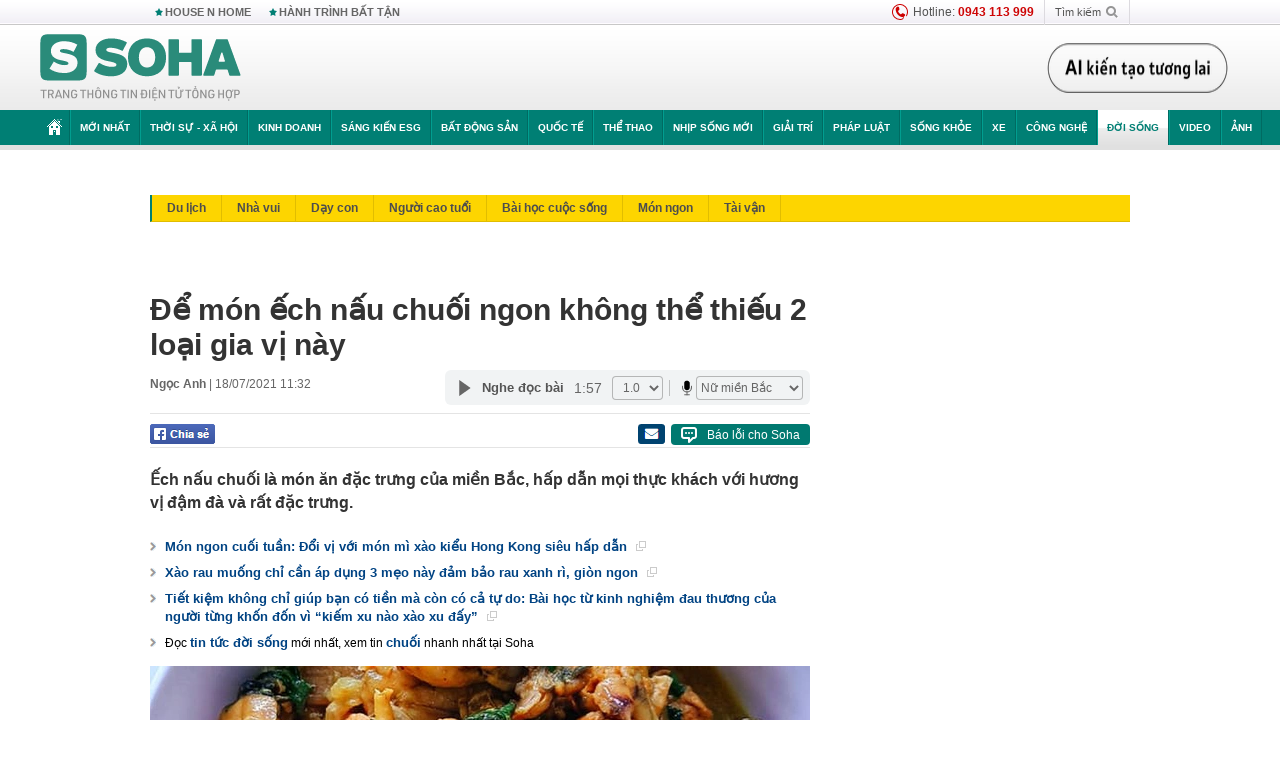

--- FILE ---
content_type: text/html; charset=utf-8
request_url: https://soha.vn/ajax-box-detail-bottom-19810147.htm
body_size: 6424
content:
<div class="box-hot-and-focus">
    <!--siteid198:highestviewnews:zoneid19810147hour48-->
            <div class="border_bottom"></div>
        <div style="clear: both"></div>
        <div class="clearfix">
            <div class="boxSameZone" id="boxSameZone" data-marked-zoneid="soha_detail_samecategory">
                <div class="box-sm-top">
                    <b>ĐANG HOT</b>
                    <div id="search-place" class="clearfix">
    <label>Xem theo ngày</label>
    <select class="sDay">
        <option selected="selected" value="0">Ngày</option>
        <option value="1">1</option>
        <option value="2">2</option>
        <option value="3">3</option>
        <option value="4">4</option>
        <option value="5">5</option>
        <option value="6">6</option>
        <option value="7">7</option>
        <option value="8">8</option>
        <option value="9">9</option>
        <option value="10">10</option>
        <option value="11">11</option>
        <option value="12">12</option>
        <option value="13">13</option>
        <option value="14">14</option>
        <option value="15">15</option>
        <option value="16">16</option>
        <option value="17">17</option>
        <option value="18">18</option>
        <option value="19">19</option>
        <option value="20">20</option>
        <option value="21">21</option>
        <option value="22">22</option>
        <option value="23">23</option>
        <option value="24">24</option>
        <option value="25">25</option>
        <option value="26">26</option>
        <option value="27">27</option>
        <option value="28">28</option>
        <option value="29">29</option>
        <option value="30">30</option>
        <option value="31">31</option>
    </select>
    <select class="sMonth">
        <option value="0">Tháng</option>
        <option value="1">Tháng 1</option>
        <option value="2">Tháng 2</option>
        <option value="3">Tháng 3</option>
        <option value="4">Tháng 4</option>
        <option value="5">Tháng 5</option>
        <option value="6">Tháng 6</option>
        <option value="7">Tháng 7</option>
        <option value="8">Tháng 8</option>
        <option value="9">Tháng 9</option>
        <option value="10">Tháng 10</option>
        <option value="11">Tháng 11</option>
        <option value="12">Tháng 12</option>
    </select>
    <select class="sYear">
        <option value="0">Năm</option>
                                            <option value="2026" selected="selected">2026</option>
            
                                    <option value="2025">2025</option>
            
                                    <option value="2024">2024</option>
            
                                    <option value="2023">2023</option>
            
                                    <option value="2022">2022</option>
            
                                    <option value="2021">2021</option>
            
                                    <option value="2020">2020</option>
            
            </select>
    <button type="button">XEM</button>
</div>
<script>
    (runinit = window.runinit || []).push(function () {
        var sDay = 23; $(".sDay").val(sDay);
        var sMonth = 01 ; $(".sMonth").val(sMonth);
        var sYear = 2026; $(".sYear").val(sYear);

        $('#search-place button').click(function (e) {
            var day = $('#search-place .sDay').val() + '';
            var month = $('#search-place .sMonth').val() + '';
            var year = $('#search-place .sYear').val() + '';

            if (day == '0' || month == '0' || year == '0') {
                alert('Bạn cần nhập ngày tháng cần xem. Hãy thử lại');
                return;
            }

            try {
                var re = /^(\d{1,2})\/(\d{1,2})\/(\d{4})$/;
                var dateInput = day + '/' + month + '/' + year;

                var minYear = 1902;
                var maxYear = (new Date()).getFullYear();

                if (regs = dateInput.match(re)) {
                    if (regs[1] < 1 || regs[1] > 31) {
                        alert("Giá trị ngày không đúng: " + regs[1]);
                        return;
                    }
                    else if (regs[2] < 1 || regs[2] > 12) {
                        alert("Giá trị tháng không đúng: " + regs[2]);
                        return;
                    }
                    else if (regs[3] < minYear || regs[3] > maxYear) {
                        alert("Giá trị năm không đúng: " + regs[3] + " - phải nằm trong khoảng " + minYear + " và " + maxYear);
                        return;
                    }

                    // check leap year

                    switch (month) {
                        case "4":
                        case "6":
                        case "9":
                        case "11":
                            if (day > 30) {
                                alert('Không tồn tại ngày: "' + day + '/' + month + '/' + year + '". Hãy thử lại');
                                return;
                            }
                            break;
                        case "2":
                            var isLeapYear = parseFloat(year) % 4 == 0;

                            if (day > (isLeapYear ? 29 : 28)) {
                                alert('Không tồn tại ngày: "' + day + '/' + month + '/' + year + '". Hãy thử lại');
                                return;
                            }
                            break;
                    }
                }
                else {
                    alert('Không tồn tại ngày: "' + day + '/' + month + '/' + year + '". Hãy thử lại');
                    return;
                }

                // date time OK

                var cUrl = '/' + $("#hdZoneUrl").val() + '/' + day + '-' + month + '-' + year + '.htm';

                location.href = cUrl;
            }
            catch (e) {
                alert('Không tồn tại ngày: "' + day + '/' + month + '/' + year + '". Hãy thử lại');
            }
        });
    });

</script>
                </div>
                <div class="kscli-list">
                    <div class="box-category" data-layout="29" data-cd-key="siteid198:highestviewnews:zoneid19810147hour48" data-cd-top="6">
                        <div class="box-category-middle ">
                                                            <div class="box-category-item   "         data-id="1982601211058457"
                    >
                    <a class="box-category-link-with-avatar img-resize show-popup inited-timeline-popup " href="/nam-binh-ngo-2026-co-4-con-giap-can-than-trong-trong-cong-viec-lam-an-de-tranh-rui-ro-bao-toan-tai-loc-1982601211058457.htm"
                title="Năm Bính Ngọ 2026 có 4 con giáp cần thận trọng trong công việc làm ăn để tránh rủi ro, bảo toàn tài lộc" data-id="1982601211058457" data-popup-url="/nam-binh-ngo-2026-co-4-con-giap-can-than-trong-trong-cong-viec-lam-an-de-tranh-rui-ro-bao-toan-tai-loc-1982601211058457.htm"  data-type="0">
                                    <img data-type="avatar" 
                        src="https://sohanews.sohacdn.com/zoom/206_219/160588918557773824/2026/1/21/il1588xn72856760116mrv-10553590-1768967799312683076555-0-20-408-673-crop-1768967804389307107952.jpeg "
                        alt="Năm Bính Ngọ 2026 có 4 con giáp cần thận trọng trong công việc làm ăn để tránh rủi ro, bảo toàn tài lộc"
                        loading=lazy
                        class="box-category-avatar">
                                                </a>
                <div class="box-category-content">
                        <h3 class="box-category-title-text ">
                <a data-type="0" data-type="title" data-linktype="newsdetail" data-id="1982601211058457"
                    class="box-category-link-title show-popup inited-timeline-popup "
                    data-newstype="0" href="/nam-binh-ngo-2026-co-4-con-giap-can-than-trong-trong-cong-viec-lam-an-de-tranh-rui-ro-bao-toan-tai-loc-1982601211058457.htm" data-popup-url="/nam-binh-ngo-2026-co-4-con-giap-can-than-trong-trong-cong-viec-lam-an-de-tranh-rui-ro-bao-toan-tai-loc-1982601211058457.htm"
                    title="Năm Bính Ngọ 2026 có 4 con giáp cần thận trọng trong công việc làm ăn để tránh rủi ro, bảo toàn tài lộc" >Năm Bính Ngọ 2026 có 4 con giáp cần thận trọng trong công việc làm ăn để tránh rủi ro, bảo toàn tài lộc</a>
                </h3>

                                    
                                            <!-- <span class="box-category-time time-ago" title="2026-01-21T20:00:00">2026-01-21T20:00:00</span> -->
                                                            </div>
            </div>
                                                            <div class="box-category-item   "         data-id="198260122151632875"
                    >
                    <a class="box-category-link-with-avatar img-resize show-popup inited-timeline-popup " href="/kinh-hoang-khoanh-khac-khoi-dat-da-do-ap-xuong-khu-cam-trai-noi-tieng-nhieu-nguoi-duoc-bao-cao-mat-tich-tieng-la-het-cau-cuu-tuyet-vong-tu-khu-nha-ve-sinh-198260122151632875.htm"
                title="Kinh hoàng khoảnh khắc khối đất đá đổ ập xuống khu cắm trại nổi tiếng, nhiều người được báo cáo mất tích, tiếng la hét cầu cứu tuyệt vọng từ khu nhà vệ sinh" data-id="198260122151632875" data-popup-url="/kinh-hoang-khoanh-khac-khoi-dat-da-do-ap-xuong-khu-cam-trai-noi-tieng-nhieu-nguoi-duoc-bao-cao-mat-tich-tieng-la-het-cau-cuu-tuyet-vong-tu-khu-nha-ve-sinh-198260122151632875.htm"  data-type="0">
                                    <video autoplay="true" muted loop playsinline
                        class="lozad-video box-category-avatar "
                        poster="https://sohanews.sohacdn.com/zoom/206_219/160588918557773824/2026/1/22/avatar1769069776615-1769069776963533498950.gif.png" alt="Kinh hoàng khoảnh khắc khối đất đá đổ ập xuống khu cắm trại nổi tiếng, nhiều người được báo cáo mất tích, tiếng la hét cầu cứu tuyệt vọng từ khu nhà vệ sinh"
                        data-src="https://sohanews.sohacdn.com/160588918557773824/2026/1/22/avatar1769069776615-1769069776963533498950.gif.mp4"
                        type="video/mp4">
                    </video>
                            </a>
                <div class="box-category-content">
                        <h3 class="box-category-title-text ">
                <a data-type="0" data-type="title" data-linktype="newsdetail" data-id="198260122151632875"
                    class="box-category-link-title show-popup inited-timeline-popup "
                    data-newstype="0" href="/kinh-hoang-khoanh-khac-khoi-dat-da-do-ap-xuong-khu-cam-trai-noi-tieng-nhieu-nguoi-duoc-bao-cao-mat-tich-tieng-la-het-cau-cuu-tuyet-vong-tu-khu-nha-ve-sinh-198260122151632875.htm" data-popup-url="/kinh-hoang-khoanh-khac-khoi-dat-da-do-ap-xuong-khu-cam-trai-noi-tieng-nhieu-nguoi-duoc-bao-cao-mat-tich-tieng-la-het-cau-cuu-tuyet-vong-tu-khu-nha-ve-sinh-198260122151632875.htm"
                    title="Kinh hoàng khoảnh khắc khối đất đá đổ ập xuống khu cắm trại nổi tiếng, nhiều người được báo cáo mất tích, tiếng la hét cầu cứu tuyệt vọng từ khu nhà vệ sinh" >Kinh hoàng khoảnh khắc khối đất đá đổ ập xuống khu cắm trại nổi tiếng, nhiều người được báo cáo mất tích, tiếng la hét cầu cứu tuyệt vọng từ khu nhà vệ sinh</a>
                </h3>

                                    
                                            <!-- <span class="box-category-time time-ago" title="2026-01-22T19:03:00">2026-01-22T19:03:00</span> -->
                                                            </div>
            </div>
                                                            <div class="box-category-item   "         data-id="198260121201008729"
                    >
                    <a class="box-category-link-with-avatar img-resize show-popup inited-timeline-popup " href="/lam-vo-chai-ruou-dat-ngang-o-to-cu-ong-tra-du-1-lan-roi-di-chu-cua-hang-vua-nhin-so-du-lien-duoi-theo-198260121201008729.htm"
                title="Làm vỡ chai rượu “đắt ngang ô tô”, cụ ông trả đủ 1 lần rồi đi: Chủ cửa hàng vừa nhìn số dư liền đuổi theo" data-id="198260121201008729" data-popup-url="/lam-vo-chai-ruou-dat-ngang-o-to-cu-ong-tra-du-1-lan-roi-di-chu-cua-hang-vua-nhin-so-du-lien-duoi-theo-198260121201008729.htm"  data-type="0">
                                    <img data-type="avatar" 
                        src="https://sohanews.sohacdn.com/zoom/206_219/160588918557773824/2026/1/21/cu-ong-1-1769000384789948888612-0-49-441-755-crop-17690007602562093848679.png "
                        alt="Làm vỡ chai rượu “đắt ngang ô tô”, cụ ông trả đủ 1 lần rồi đi: Chủ cửa hàng vừa nhìn số dư liền đuổi theo"
                        loading=lazy
                        class="box-category-avatar">
                                                </a>
                <div class="box-category-content">
                        <h3 class="box-category-title-text ">
                <a data-type="0" data-type="title" data-linktype="newsdetail" data-id="198260121201008729"
                    class="box-category-link-title show-popup inited-timeline-popup "
                    data-newstype="0" href="/lam-vo-chai-ruou-dat-ngang-o-to-cu-ong-tra-du-1-lan-roi-di-chu-cua-hang-vua-nhin-so-du-lien-duoi-theo-198260121201008729.htm" data-popup-url="/lam-vo-chai-ruou-dat-ngang-o-to-cu-ong-tra-du-1-lan-roi-di-chu-cua-hang-vua-nhin-so-du-lien-duoi-theo-198260121201008729.htm"
                    title="Làm vỡ chai rượu “đắt ngang ô tô”, cụ ông trả đủ 1 lần rồi đi: Chủ cửa hàng vừa nhìn số dư liền đuổi theo" >Làm vỡ chai rượu “đắt ngang ô tô”, cụ ông trả đủ 1 lần rồi đi: Chủ cửa hàng vừa nhìn số dư liền đuổi theo</a>
                </h3>

                                    
                                            <!-- <span class="box-category-time time-ago" title="2026-01-21T22:06:00">2026-01-21T22:06:00</span> -->
                                                            </div>
            </div>
                                                            <div class="box-category-item   "         data-id="198260121153509081"
                    >
                    <a class="box-category-link-with-avatar img-resize show-popup inited-timeline-popup " href="/nguoi-doc-than-o-ha-noi-nhan-tin-vui-198260121153509081.htm"
                title="Người độc thân ở Hà Nội nhận tin vui" data-id="198260121153509081" data-popup-url="/nguoi-doc-than-o-ha-noi-nhan-tin-vui-198260121153509081.htm"  data-type="0">
                                    <img data-type="avatar" 
                        src="https://sohanews.sohacdn.com/zoom/206_219/160588918557773824/2026/1/21/avatar1768984455839-17689844562402105816442.jpg "
                        alt="Người độc thân ở Hà Nội nhận tin vui"
                        loading=lazy
                        class="box-category-avatar">
                                                </a>
                <div class="box-category-content">
                        <h3 class="box-category-title-text ">
                <a data-type="0" data-type="title" data-linktype="newsdetail" data-id="198260121153509081"
                    class="box-category-link-title show-popup inited-timeline-popup "
                    data-newstype="0" href="/nguoi-doc-than-o-ha-noi-nhan-tin-vui-198260121153509081.htm" data-popup-url="/nguoi-doc-than-o-ha-noi-nhan-tin-vui-198260121153509081.htm"
                    title="Người độc thân ở Hà Nội nhận tin vui" >Người độc thân ở Hà Nội nhận tin vui</a>
                </h3>

                                    
                                            <!-- <span class="box-category-time time-ago" title="2026-01-21T16:00:00">2026-01-21T16:00:00</span> -->
                                                            </div>
            </div>
                                                            <div class="box-category-item   "         data-id="198260119204042467"
                    >
                    <a class="box-category-link-with-avatar img-resize show-popup inited-timeline-popup " href="/3-con-giap-dap-trung-ho-vang-ngay-21-1-198260119204042467.htm"
                title="3 con giáp &quot;đạp trúng hố vàng&quot; ngày 21/1" data-id="198260119204042467" data-popup-url="/3-con-giap-dap-trung-ho-vang-ngay-21-1-198260119204042467.htm"  data-type="0">
                                    <img data-type="avatar" 
                        src="https://sohanews.sohacdn.com/zoom/206_219/160588918557773824/2026/1/19/avatar1768829941174-17688299418301146627213.jpeg "
                        alt="3 con giáp &quot;đạp trúng hố vàng&quot; ngày 21/1"
                        loading=lazy
                        class="box-category-avatar">
                                                </a>
                <div class="box-category-content">
                        <h3 class="box-category-title-text ">
                <a data-type="0" data-type="title" data-linktype="newsdetail" data-id="198260119204042467"
                    class="box-category-link-title show-popup inited-timeline-popup "
                    data-newstype="0" href="/3-con-giap-dap-trung-ho-vang-ngay-21-1-198260119204042467.htm" data-popup-url="/3-con-giap-dap-trung-ho-vang-ngay-21-1-198260119204042467.htm"
                    title="3 con giáp &quot;đạp trúng hố vàng&quot; ngày 21/1" >3 con giáp &quot;đạp trúng hố vàng&quot; ngày 21/1</a>
                </h3>

                                    
                                            <!-- <span class="box-category-time time-ago" title="2026-01-21T05:00:00">2026-01-21T05:00:00</span> -->
                                                            </div>
            </div>
                                                            <div class="box-category-item   "         data-id="198260122092749065"
                    >
                    <a class="box-category-link-with-avatar img-resize show-popup inited-timeline-popup " href="/gia-dinh-tu-co-lap-giua-rung-sau-tu-nam-1936-khong-biet-the-chien-ii-da-ket-thuc-198260122092749065.htm"
                title="Gia đình tự cô lập giữa rừng sâu từ năm 1936, không biết Thế chiến II đã kết thúc" data-id="198260122092749065" data-popup-url="/gia-dinh-tu-co-lap-giua-rung-sau-tu-nam-1936-khong-biet-the-chien-ii-da-ket-thuc-198260122092749065.htm"  data-type="0">
                                    <img data-type="avatar" 
                        src="https://sohanews.sohacdn.com/zoom/206_219/160588918557773824/2026/1/22/avatar1769048794188-1769048794689785832420.png "
                        alt="Gia đình tự cô lập giữa rừng sâu từ năm 1936, không biết Thế chiến II đã kết thúc"
                        loading=lazy
                        class="box-category-avatar">
                                                </a>
                <div class="box-category-content">
                        <h3 class="box-category-title-text ">
                <a data-type="0" data-type="title" data-linktype="newsdetail" data-id="198260122092749065"
                    class="box-category-link-title show-popup inited-timeline-popup "
                    data-newstype="0" href="/gia-dinh-tu-co-lap-giua-rung-sau-tu-nam-1936-khong-biet-the-chien-ii-da-ket-thuc-198260122092749065.htm" data-popup-url="/gia-dinh-tu-co-lap-giua-rung-sau-tu-nam-1936-khong-biet-the-chien-ii-da-ket-thuc-198260122092749065.htm"
                    title="Gia đình tự cô lập giữa rừng sâu từ năm 1936, không biết Thế chiến II đã kết thúc" >Gia đình tự cô lập giữa rừng sâu từ năm 1936, không biết Thế chiến II đã kết thúc</a>
                </h3>

                                    
                                            <!-- <span class="box-category-time time-ago" title="2026-01-22T09:27:00">2026-01-22T09:27:00</span> -->
                                                            </div>
            </div>
                                                        <div class="box-category-item">
                                <div id="admzone500318"></div>
    <script>
        if (pageSettings.allow3rd) admicroAD.unit.push(function () { admicroAD.show('admzone500318') });
    </script>

                            </div>
                        </div>
                    </div>
                </div>
            </div>
        </div>
                <div class="border_bottom"></div>
        <div style="clear: both"></div>
        <div class="clearfix por">
            <div class="kds-hot-daily fl" id="soha_tinnoibat" data-marked-zoneid="soha_detail_tinnoibat">
                <p class="kds-title mt-40">TIN NỔI BẬT SOHA</p>
                <div class="knd-wrapperv2 clearfix tinnoibatdetailtotal">
                    <div class="box-category" data-layout="100" data-cd-key="siteid198:newsposition:zoneid0type1;siteid198:newsinzonefullisonhome:zone0" data-cd-top="6">
                        <div class="box-category-middle" id="TinNoiBatDetail">
                                                            <div class="box-category-item   "         data-id="198260122211838277"
                    >
                    <a class="box-category-link-with-avatar img-resize show-popup inited-timeline-popup " href="/tong-bi-thu-to-lam-va-lanh-dao-chu-chot-tai-dac-cu-ban-chap-hanh-trung-uong-198260122211838277.htm"
                title="Tổng Bí thư Tô Lâm và lãnh đạo chủ chốt tái đắc cử Ban Chấp hành Trung ương" data-id="198260122211838277" data-popup-url="/tong-bi-thu-to-lam-va-lanh-dao-chu-chot-tai-dac-cu-ban-chap-hanh-trung-uong-198260122211838277.htm"  data-type="0">
                                    <img data-type="avatar" 
                        src="https://sohanews.sohacdn.com/zoom/157_99/160588918557773824/2026/1/22/avatar1769091392668-17690913928942038896802.webp "
                        alt="Tổng Bí thư Tô Lâm và lãnh đạo chủ chốt tái đắc cử Ban Chấp hành Trung ương"
                        loading=lazy
                        class="box-category-avatar">
                                                </a>
                <div class="box-category-content">
                        <h3 class="box-category-title-text ">
                <a data-type="0" data-type="title" data-linktype="newsdetail" data-id="198260122211838277"
                    class="box-category-link-title show-popup inited-timeline-popup "
                    data-newstype="0" href="/tong-bi-thu-to-lam-va-lanh-dao-chu-chot-tai-dac-cu-ban-chap-hanh-trung-uong-198260122211838277.htm" data-popup-url="/tong-bi-thu-to-lam-va-lanh-dao-chu-chot-tai-dac-cu-ban-chap-hanh-trung-uong-198260122211838277.htm"
                    title="Tổng Bí thư Tô Lâm và lãnh đạo chủ chốt tái đắc cử Ban Chấp hành Trung ương" >Tổng Bí thư Tô Lâm và lãnh đạo chủ chốt tái đắc cử Ban Chấp hành Trung ương</a>
                </h3>

                                    
                                            <!-- <span class="box-category-time " title="22/01/2026 21:00:26">22/01/2026 21:26</span> -->
                                                            </div>
            </div>
                                                            <div class="box-category-item   "         data-id="198260122154207924"
                    >
                    <a class="box-category-link-with-avatar img-resize show-popup inited-timeline-popup " href="/viet-nam-vua-buoc-vao-cau-lac-bo-dau-mo-the-ky-21-day-la-dinh-cao-cua-nhan-loai-cuc-it-quoc-gia-lam-duoc-198260122154207924.htm"
                title="Việt Nam vừa bước vào &quot;câu lạc bộ dầu mỏ thế kỷ 21&quot;: Đây là đỉnh cao của nhân loại, cực ít quốc gia làm được" data-id="198260122154207924" data-popup-url="/viet-nam-vua-buoc-vao-cau-lac-bo-dau-mo-the-ky-21-day-la-dinh-cao-cua-nhan-loai-cuc-it-quoc-gia-lam-duoc-198260122154207924.htm"  data-type="0">
                                    <img data-type="avatar" 
                        src="https://sohanews.sohacdn.com/zoom/157_99/160588918557773824/2026/1/22/avatar1769071087278-1769071087634856775757-0-0-765-1224-crop-17690711396991429879426.png "
                        alt="Việt Nam vừa bước vào &quot;câu lạc bộ dầu mỏ thế kỷ 21&quot;: Đây là đỉnh cao của nhân loại, cực ít quốc gia làm được"
                        loading=lazy
                        class="box-category-avatar">
                                                </a>
                <div class="box-category-content">
                        <h3 class="box-category-title-text ">
                <a data-type="0" data-type="title" data-linktype="newsdetail" data-id="198260122154207924"
                    class="box-category-link-title show-popup inited-timeline-popup "
                    data-newstype="0" href="/viet-nam-vua-buoc-vao-cau-lac-bo-dau-mo-the-ky-21-day-la-dinh-cao-cua-nhan-loai-cuc-it-quoc-gia-lam-duoc-198260122154207924.htm" data-popup-url="/viet-nam-vua-buoc-vao-cau-lac-bo-dau-mo-the-ky-21-day-la-dinh-cao-cua-nhan-loai-cuc-it-quoc-gia-lam-duoc-198260122154207924.htm"
                    title="Việt Nam vừa bước vào &quot;câu lạc bộ dầu mỏ thế kỷ 21&quot;: Đây là đỉnh cao của nhân loại, cực ít quốc gia làm được" >Việt Nam vừa bước vào &quot;câu lạc bộ dầu mỏ thế kỷ 21&quot;: Đây là đỉnh cao của nhân loại, cực ít quốc gia làm được</a>
                </h3>

                                    
                                            <!-- <span class="box-category-time " title="22/01/2026 19:00:00">22/01/2026 19:00</span> -->
                                                            </div>
            </div>
                                                            <div class="box-category-item   "         data-id="198260122140911411"
                    >
                    <a class="box-category-link-with-avatar img-resize show-popup inited-timeline-popup " href="/bao-trung-quoc-loan-tin-u23-viet-nam-khang-cao-len-afc-sau-tran-thua-o-ban-ket-198260122140911411.htm"
                title="Báo Trung Quốc loan tin U23 Việt Nam kháng cáo lên AFC sau trận thua ở bán kết" data-id="198260122140911411" data-popup-url="/bao-trung-quoc-loan-tin-u23-viet-nam-khang-cao-len-afc-sau-tran-thua-o-ban-ket-198260122140911411.htm"  data-type="0">
                                    <img data-type="avatar" 
                        src="https://sohanews.sohacdn.com/zoom/157_99/160588918557773824/2026/1/22/avatar1769065700713-1769065701361250007933.jpg "
                        alt="Báo Trung Quốc loan tin U23 Việt Nam kháng cáo lên AFC sau trận thua ở bán kết"
                        loading=lazy
                        class="box-category-avatar">
                                                </a>
                <div class="box-category-content">
                        <h3 class="box-category-title-text ">
                <a data-type="0" data-type="title" data-linktype="newsdetail" data-id="198260122140911411"
                    class="box-category-link-title show-popup inited-timeline-popup "
                    data-newstype="0" href="/bao-trung-quoc-loan-tin-u23-viet-nam-khang-cao-len-afc-sau-tran-thua-o-ban-ket-198260122140911411.htm" data-popup-url="/bao-trung-quoc-loan-tin-u23-viet-nam-khang-cao-len-afc-sau-tran-thua-o-ban-ket-198260122140911411.htm"
                    title="Báo Trung Quốc loan tin U23 Việt Nam kháng cáo lên AFC sau trận thua ở bán kết" >Báo Trung Quốc loan tin U23 Việt Nam kháng cáo lên AFC sau trận thua ở bán kết</a>
                </h3>

                                    
                                            <!-- <span class="box-category-time " title="22/01/2026 19:00:01">22/01/2026 19:01</span> -->
                                                            </div>
            </div>
                                                            <div class="box-category-item   "         data-id="198260122164006691"
                    >
                    <a class="box-category-link-with-avatar img-resize show-popup inited-timeline-popup " href="/danh-sach-200-uy-vien-ban-chap-hanh-trung-uong-khoa-xiv-198260122164006691.htm"
                title="Danh sách 200 Ủy viên Ban Chấp hành Trung ương khóa XIV" data-id="198260122164006691" data-popup-url="/danh-sach-200-uy-vien-ban-chap-hanh-trung-uong-khoa-xiv-198260122164006691.htm"  data-type="0">
                                    <img data-type="avatar" 
                        src="https://sohanews.sohacdn.com/zoom/157_99/160588918557773824/2026/1/22/avatar1769088011806-1769088012310253765632.jpg "
                        alt="Danh sách 200 Ủy viên Ban Chấp hành Trung ương khóa XIV"
                        loading=lazy
                        class="box-category-avatar">
                                                </a>
                <div class="box-category-content">
                        <h3 class="box-category-title-text ">
                <a data-type="0" data-type="title" data-linktype="newsdetail" data-id="198260122164006691"
                    class="box-category-link-title show-popup inited-timeline-popup "
                    data-newstype="0" href="/danh-sach-200-uy-vien-ban-chap-hanh-trung-uong-khoa-xiv-198260122164006691.htm" data-popup-url="/danh-sach-200-uy-vien-ban-chap-hanh-trung-uong-khoa-xiv-198260122164006691.htm"
                    title="Danh sách 200 Ủy viên Ban Chấp hành Trung ương khóa XIV" >Danh sách 200 Ủy viên Ban Chấp hành Trung ương khóa XIV</a>
                </h3>

                                    
                                            <!-- <span class="box-category-time " title="22/01/2026 20:00:48">22/01/2026 20:48</span> -->
                                                            </div>
            </div>
                                                            <div class="box-category-item   "         data-id="198260122214107719"
                    >
                    <a class="box-category-link-with-avatar img-resize show-popup inited-timeline-popup " href="/no-leopard-nga-danh-lon-nghi-ban-ten-lua-1000km-ong-zelensky-toi-gap-davos-sau-cau-noi-cua-ong-trump-198260122214107719.htm"
                title="Nổ Leopard! Nga đánh lớn, nghi bắn tên lửa 1000km – Ông Zelensky tới gấp Davos sau câu nói của ông Trump" data-id="198260122214107719" data-popup-url="/no-leopard-nga-danh-lon-nghi-ban-ten-lua-1000km-ong-zelensky-toi-gap-davos-sau-cau-noi-cua-ong-trump-198260122214107719.htm"  data-type="0">
                                    <video autoplay="true" muted loop playsinline
                        class="lozad-video box-category-avatar "
                        poster="https://sohanews.sohacdn.com/zoom/157_99/160588918557773824/2026/1/22/avatar1769092754469-17690927547581019787620.gif.png" alt="Nổ Leopard! Nga đánh lớn, nghi bắn tên lửa 1000km – Ông Zelensky tới gấp Davos sau câu nói của ông Trump"
                        data-src="https://sohanews.sohacdn.com/160588918557773824/2026/1/22/avatar1769092754469-17690927547581019787620.gif.mp4"
                        type="video/mp4">
                    </video>
                            </a>
                <div class="box-category-content">
                        <h3 class="box-category-title-text ">
                <a data-type="0" data-type="title" data-linktype="newsdetail" data-id="198260122214107719"
                    class="box-category-link-title show-popup inited-timeline-popup "
                    data-newstype="0" href="/no-leopard-nga-danh-lon-nghi-ban-ten-lua-1000km-ong-zelensky-toi-gap-davos-sau-cau-noi-cua-ong-trump-198260122214107719.htm" data-popup-url="/no-leopard-nga-danh-lon-nghi-ban-ten-lua-1000km-ong-zelensky-toi-gap-davos-sau-cau-noi-cua-ong-trump-198260122214107719.htm"
                    title="Nổ Leopard! Nga đánh lớn, nghi bắn tên lửa 1000km – Ông Zelensky tới gấp Davos sau câu nói của ông Trump" >Nổ Leopard! Nga đánh lớn, nghi bắn tên lửa 1000km – Ông Zelensky tới gấp Davos sau câu nói của ông Trump</a>
                </h3>

                                    
                                            <!-- <span class="box-category-time " title="22/01/2026 21:00:40">22/01/2026 21:40</span> -->
                                                            </div>
            </div>
                                                            <div class="box-category-item   "         data-id="198260122180658713"
                    >
                    <a class="box-category-link-with-avatar img-resize show-popup inited-timeline-popup " href="/van-hanh-trung-tam-trien-lam-lon-nhat-dong-nam-a-top-10-the-gioi-dn-thuoc-vingroup-loi-lai-the-nao-198260122180658713.htm"
                title="Vận hành Trung tâm Triển lãm lớn nhất Đông Nam Á, top 10 thế giới, DN thuộc Vingroup lời lãi thế nào?" data-id="198260122180658713" data-popup-url="/van-hanh-trung-tam-trien-lam-lon-nhat-dong-nam-a-top-10-the-gioi-dn-thuoc-vingroup-loi-lai-the-nao-198260122180658713.htm"  data-type="0">
                                    <img data-type="avatar" 
                        src="https://sohanews.sohacdn.com/zoom/157_99/160588918557773824/2026/1/22/51543889711309363757265633658238253956130093n-1769079789258-17690797899001305812530-0-0-1184-1894-crop-17690799535011879979112.jpg "
                        alt="Vận hành Trung tâm Triển lãm lớn nhất Đông Nam Á, top 10 thế giới, DN thuộc Vingroup lời lãi thế nào?"
                        loading=lazy
                        class="box-category-avatar">
                                                </a>
                <div class="box-category-content">
                        <h3 class="box-category-title-text ">
                <a data-type="0" data-type="title" data-linktype="newsdetail" data-id="198260122180658713"
                    class="box-category-link-title show-popup inited-timeline-popup "
                    data-newstype="0" href="/van-hanh-trung-tam-trien-lam-lon-nhat-dong-nam-a-top-10-the-gioi-dn-thuoc-vingroup-loi-lai-the-nao-198260122180658713.htm" data-popup-url="/van-hanh-trung-tam-trien-lam-lon-nhat-dong-nam-a-top-10-the-gioi-dn-thuoc-vingroup-loi-lai-the-nao-198260122180658713.htm"
                    title="Vận hành Trung tâm Triển lãm lớn nhất Đông Nam Á, top 10 thế giới, DN thuộc Vingroup lời lãi thế nào?" >Vận hành Trung tâm Triển lãm lớn nhất Đông Nam Á, top 10 thế giới, DN thuộc Vingroup lời lãi thế nào?</a>
                </h3>

                                    
                                            <!-- <span class="box-category-time " title="22/01/2026 19:00:00">22/01/2026 19:00</span> -->
                                                            </div>
            </div>
                                                            <div class="box-category-item   "         data-id="198260122205854376"
                    >
                    <a class="box-category-link-with-avatar img-resize show-popup inited-timeline-popup " href="/vu-mercedes-do-o-via-he-ha-noi-bi-cao-xuoc-he-lo-bat-ngo-ve-chi-phi-sua-chua-198260122205854376.htm"
                title="Vụ Mercedes đỗ ở vỉa hè Hà Nội bị cào xước: Hé lộ bất ngờ về chi phí sửa chữa" data-id="198260122205854376" data-popup-url="/vu-mercedes-do-o-via-he-ha-noi-bi-cao-xuoc-he-lo-bat-ngo-ve-chi-phi-sua-chua-198260122205854376.htm"  data-type="0">
                                    <img data-type="avatar" 
                        src="https://sohanews.sohacdn.com/zoom/157_99/160588918557773824/2026/1/22/61596659226366436656295237458397875618111246n-17690896311291049594073-889-0-1618-1166-crop-17690896560981165246172.jpg "
                        alt="Vụ Mercedes đỗ ở vỉa hè Hà Nội bị cào xước: Hé lộ bất ngờ về chi phí sửa chữa"
                        loading=lazy
                        class="box-category-avatar">
                                                </a>
                <div class="box-category-content">
                        <h3 class="box-category-title-text ">
                <a data-type="0" data-type="title" data-linktype="newsdetail" data-id="198260122205854376"
                    class="box-category-link-title show-popup inited-timeline-popup "
                    data-newstype="0" href="/vu-mercedes-do-o-via-he-ha-noi-bi-cao-xuoc-he-lo-bat-ngo-ve-chi-phi-sua-chua-198260122205854376.htm" data-popup-url="/vu-mercedes-do-o-via-he-ha-noi-bi-cao-xuoc-he-lo-bat-ngo-ve-chi-phi-sua-chua-198260122205854376.htm"
                    title="Vụ Mercedes đỗ ở vỉa hè Hà Nội bị cào xước: Hé lộ bất ngờ về chi phí sửa chữa" >Vụ Mercedes đỗ ở vỉa hè Hà Nội bị cào xước: Hé lộ bất ngờ về chi phí sửa chữa</a>
                </h3>

                                    
                                            <!-- <span class="box-category-time " title="22/01/2026 22:00:33">22/01/2026 22:33</span> -->
                                                            </div>
            </div>
                                                            <div class="box-category-item   "         data-id="198260122115255135"
                    >
                    <a class="box-category-link-with-avatar img-resize show-popup inited-timeline-popup " href="/thap-dinh-duong-dao-nguoc-cua-my-dang-gay-bao-tren-truyen-thong-quoc-te-khuyen-cao-cho-nguoi-viet-198260122115255135.htm"
                title="Tháp dinh dưỡng đảo ngược của Mỹ đang &quot;gây bão&quot; trên truyền thông quốc tế: Khuyến cáo cho người Việt" data-id="198260122115255135" data-popup-url="/thap-dinh-duong-dao-nguoc-cua-my-dang-gay-bao-tren-truyen-thong-quoc-te-khuyen-cao-cho-nguoi-viet-198260122115255135.htm"  data-type="0">
                                    <img data-type="avatar" 
                        src="https://sohanews.sohacdn.com/zoom/157_99/160588918557773824/2026/1/22/avatar1769057353390-1769057354192909495573.jpg "
                        alt="Tháp dinh dưỡng đảo ngược của Mỹ đang &quot;gây bão&quot; trên truyền thông quốc tế: Khuyến cáo cho người Việt"
                        loading=lazy
                        class="box-category-avatar">
                                                </a>
                <div class="box-category-content">
                        <h3 class="box-category-title-text ">
                <a data-type="0" data-type="title" data-linktype="newsdetail" data-id="198260122115255135"
                    class="box-category-link-title show-popup inited-timeline-popup "
                    data-newstype="0" href="/thap-dinh-duong-dao-nguoc-cua-my-dang-gay-bao-tren-truyen-thong-quoc-te-khuyen-cao-cho-nguoi-viet-198260122115255135.htm" data-popup-url="/thap-dinh-duong-dao-nguoc-cua-my-dang-gay-bao-tren-truyen-thong-quoc-te-khuyen-cao-cho-nguoi-viet-198260122115255135.htm"
                    title="Tháp dinh dưỡng đảo ngược của Mỹ đang &quot;gây bão&quot; trên truyền thông quốc tế: Khuyến cáo cho người Việt" >Tháp dinh dưỡng đảo ngược của Mỹ đang &quot;gây bão&quot; trên truyền thông quốc tế: Khuyến cáo cho người Việt</a>
                </h3>

                                    
                                            <!-- <span class="box-category-time " title="22/01/2026 15:00:30">22/01/2026 15:30</span> -->
                                                            </div>
            </div>
                                                    </div>
                    </div>
                </div>
            </div>
        </div>
    </div>


<!--u: 23/01/2026 00:41:45 -->

--- FILE ---
content_type: text/html; charset=utf-8
request_url: https://soha.vn/ajax-load-box-in-readmore.htm
body_size: 5841
content:
<div class="hidden">
            <div id="new-focus-home-2">
                            <div class="box-category-item type-2" data-cd-key="siteid198:newsposition:zoneid0type1;siteid198:newsinzonefullisonhome:zone0">
                    <a class="box-category-link-with-avatar img-resize" href="/viet-nam-vua-buoc-vao-cau-lac-bo-dau-mo-the-ky-21-day-la-dinh-cao-cua-nhan-loai-cuc-it-quoc-gia-lam-duoc-198260122154207924.htm" title="Việt Nam vừa bước vào &quot;câu lạc bộ dầu mỏ thế kỷ 21&quot;: Đây là đỉnh cao của nhân loại, cực ít quốc gia làm được" data-id="198260122154207924" data-newstype="data-newstype">
                        <img data-type="avatar" src="https://sohanews.sohacdn.com/zoom/660_413/160588918557773824/2026/1/22/avatar1769071087278-1769071087634856775757-0-0-765-1224-crop-17690711396991429879426.png" alt="Việt Nam vừa bước vào &quot;câu lạc bộ dầu mỏ thế kỷ 21&quot;: Đây là đỉnh cao của nhân loại, cực ít quốc gia làm được" class="box-category-avatar" loading="lazy">
                    </a>
                    <div class="box-category-content">
                        <h3 class="box-category-title-text">
                            <a data-type="title" data-linktype="newsdetail" class="box-category-link-title" data-newstype="data-newstype" href="/viet-nam-vua-buoc-vao-cau-lac-bo-dau-mo-the-ky-21-day-la-dinh-cao-cua-nhan-loai-cuc-it-quoc-gia-lam-duoc-198260122154207924.htm" title="Việt Nam vừa bước vào &quot;câu lạc bộ dầu mỏ thế kỷ 21&quot;: Đây là đỉnh cao của nhân loại, cực ít quốc gia làm được">Việt Nam vừa bước vào &quot;câu lạc bộ dầu mỏ thế kỷ 21&quot;: Đây là đỉnh cao của nhân loại, cực ít quốc gia làm được</a>
                        </h3>
                    </div>
                    <div class="hidden">
                        
                                <div class="box-category-item type-3" data-cd-key="siteid198:highestviewnews:zoneid0hour24" id="box-dbl" data-marked-zoneid="soha_detail_duocquantam">
                                    <div id="boxSocial" class="slide-list timelineslide-contain  relative">
                                        <h3 class="title-slide">Đang được quan tâm</h3>

                                        <div class="swiper  pdb30">
                                            <div class="swiper-wrapper">
                                                                                                    <div class="swiper-slide">
                                                        <div class="box-sub-item">
                                                            <a class="box-category-link-with-avatar img-resize" href="/phat-minh-the-ky-cua-israel-rung-chuyen-the-gioi-lam-bung-no-thi-truong-gan-10-ty-usd-198260121150317964.htm" title="&quot;Phát minh thế kỷ&quot; của Israel rung chuyển thế giới, làm bùng nổ thị trường gần 10 tỷ USD" data-id="198260121150317964" data-newstype="data-newstype">
                                                                <img data-type="avatar" src="https://sohanews.sohacdn.com/zoom/260_163/160588918557773824/2026/1/21/img1290-scaled-17689857715652067578388-0-97-1538-2560-crop-176898579535780489578.jpg" alt="&quot;Phát minh thế kỷ&quot; của Israel rung chuyển thế giới, làm bùng nổ thị trường gần 10 tỷ USD" class="box-category-avatar" loading="lazy">
                                                            </a>
                                                            <div class="box-category-content">
                                                                <h3 class="box-category-title-text">
                                                                    <a data-type="title" data-linktype="newsdetail" class="box-category-link-title" data-newstype="data-newstype" href="/phat-minh-the-ky-cua-israel-rung-chuyen-the-gioi-lam-bung-no-thi-truong-gan-10-ty-usd-198260121150317964.htm" title="&quot;Phát minh thế kỷ&quot; của Israel rung chuyển thế giới, làm bùng nổ thị trường gần 10 tỷ USD">&quot;Phát minh thế kỷ&quot; của Israel rung chuyển thế giới, làm bùng nổ thị trường gần 10 tỷ USD</a>
                                                                </h3>
                                                            </div>
                                                        </div>
                                                    </div>
                                                                                                    <div class="swiper-slide">
                                                        <div class="box-sub-item">
                                                            <a class="box-category-link-with-avatar img-resize" href="/giai-dau-tranh-ve-world-cup-tuyen-viet-nam-cung-nhom-voi-trung-quoc-va-thai-lan-198260122103409384.htm" title="Giải đấu tranh vé World Cup: Tuyển Việt Nam cùng nhóm với Trung Quốc và Thái Lan" data-id="198260122103409384" data-newstype="data-newstype">
                                                                <img data-type="avatar" src="https://sohanews.sohacdn.com/zoom/260_163/160588918557773824/2026/1/22/avatar1769052761874-17690527633162083442610-42-0-1292-2000-crop-1769052768281725404004.jpg" alt="Giải đấu tranh vé World Cup: Tuyển Việt Nam cùng nhóm với Trung Quốc và Thái Lan" class="box-category-avatar" loading="lazy">
                                                            </a>
                                                            <div class="box-category-content">
                                                                <h3 class="box-category-title-text">
                                                                    <a data-type="title" data-linktype="newsdetail" class="box-category-link-title" data-newstype="data-newstype" href="/giai-dau-tranh-ve-world-cup-tuyen-viet-nam-cung-nhom-voi-trung-quoc-va-thai-lan-198260122103409384.htm" title="Giải đấu tranh vé World Cup: Tuyển Việt Nam cùng nhóm với Trung Quốc và Thái Lan">Giải đấu tranh vé World Cup: Tuyển Việt Nam cùng nhóm với Trung Quốc và Thái Lan</a>
                                                                </h3>
                                                            </div>
                                                        </div>
                                                    </div>
                                                                                                    <div class="swiper-slide">
                                                        <div class="box-sub-item">
                                                            <a class="box-category-link-with-avatar img-resize" href="/yeu-me-don-than-co-2-con-rieng-nam-nghe-si-luc-ngheo-van-co-mua-tui-hieu-tang-kiep-sau-lai-muon-gan-bo-1982601212258497.htm" title="Yêu mẹ đơn thân có 2 con riêng, nam nghệ sĩ lúc nghèo vẫn cố mua túi hiệu tặng, kiếp sau lại muốn gắn bó" data-id="1982601212258497" data-newstype="data-newstype">
                                                                <img data-type="avatar" src="https://sohanews.sohacdn.com/zoom/260_163/160588918557773824/2026/1/21/avatar1769010987881-17690109887131950081270.jpg" alt="Yêu mẹ đơn thân có 2 con riêng, nam nghệ sĩ lúc nghèo vẫn cố mua túi hiệu tặng, kiếp sau lại muốn gắn bó" class="box-category-avatar" loading="lazy">
                                                            </a>
                                                            <div class="box-category-content">
                                                                <h3 class="box-category-title-text">
                                                                    <a data-type="title" data-linktype="newsdetail" class="box-category-link-title" data-newstype="data-newstype" href="/yeu-me-don-than-co-2-con-rieng-nam-nghe-si-luc-ngheo-van-co-mua-tui-hieu-tang-kiep-sau-lai-muon-gan-bo-1982601212258497.htm" title="Yêu mẹ đơn thân có 2 con riêng, nam nghệ sĩ lúc nghèo vẫn cố mua túi hiệu tặng, kiếp sau lại muốn gắn bó">Yêu mẹ đơn thân có 2 con riêng, nam nghệ sĩ lúc nghèo vẫn cố mua túi hiệu tặng, kiếp sau lại muốn gắn bó</a>
                                                                </h3>
                                                            </div>
                                                        </div>
                                                    </div>
                                                                                                    <div class="swiper-slide">
                                                        <div class="box-sub-item">
                                                            <a class="box-category-link-with-avatar img-resize" href="/nga-tan-cong-lon-ukraine-nghi-trung-ham-co-si-quan-nato-moi-thu-an-dinh-vao-17h57-ong-putin-ra-tuyen-bo-198260122144306725.htm" title="Nga tấn công lớn Ukraine, nghi trúng hầm có sĩ quan NATO – Mọi thứ ấn định vào 17h57, ông Putin ra tuyên bố" data-id="198260122144306725" data-newstype="data-newstype">
                                                                <img data-type="avatar" src="https://sohanews.sohacdn.com/zoom/260_163/160588918557773824/2026/1/22/avatar1769067577730-17690675782912053088503.gif" alt="Nga tấn công lớn Ukraine, nghi trúng hầm có sĩ quan NATO – Mọi thứ ấn định vào 17h57, ông Putin ra tuyên bố" class="box-category-avatar" loading="lazy">
                                                            </a>
                                                            <div class="box-category-content">
                                                                <h3 class="box-category-title-text">
                                                                    <a data-type="title" data-linktype="newsdetail" class="box-category-link-title" data-newstype="data-newstype" href="/nga-tan-cong-lon-ukraine-nghi-trung-ham-co-si-quan-nato-moi-thu-an-dinh-vao-17h57-ong-putin-ra-tuyen-bo-198260122144306725.htm" title="Nga tấn công lớn Ukraine, nghi trúng hầm có sĩ quan NATO – Mọi thứ ấn định vào 17h57, ông Putin ra tuyên bố">Nga tấn công lớn Ukraine, nghi trúng hầm có sĩ quan NATO – Mọi thứ ấn định vào 17h57, ông Putin ra tuyên bố</a>
                                                                </h3>
                                                            </div>
                                                        </div>
                                                    </div>
                                                                                                    <div class="swiper-slide">
                                                        <div class="box-sub-item">
                                                            <a class="box-category-link-with-avatar img-resize" href="/tru-cot-u23-viet-nam-doi-mat-an-phat-bo-sung-co-the-bi-cam-thi-dau-tran-gap-malaysia-198260122013442455.htm" title="Trụ cột U23 Việt Nam đối mặt án phạt bổ sung, có thể bị cấm thi đấu trận gặp Malaysia" data-id="198260122013442455" data-newstype="data-newstype">
                                                                <img data-type="avatar" src="https://sohanews.sohacdn.com/zoom/260_163/160588918557773824/2026/1/21/avatar1769020403215-1769020403848454532378-83-0-1333-2000-crop-17690204197681811431616.jpg" alt="Trụ cột U23 Việt Nam đối mặt án phạt bổ sung, có thể bị cấm thi đấu trận gặp Malaysia" class="box-category-avatar" loading="lazy">
                                                            </a>
                                                            <div class="box-category-content">
                                                                <h3 class="box-category-title-text">
                                                                    <a data-type="title" data-linktype="newsdetail" class="box-category-link-title" data-newstype="data-newstype" href="/tru-cot-u23-viet-nam-doi-mat-an-phat-bo-sung-co-the-bi-cam-thi-dau-tran-gap-malaysia-198260122013442455.htm" title="Trụ cột U23 Việt Nam đối mặt án phạt bổ sung, có thể bị cấm thi đấu trận gặp Malaysia">Trụ cột U23 Việt Nam đối mặt án phạt bổ sung, có thể bị cấm thi đấu trận gặp Malaysia</a>
                                                                </h3>
                                                            </div>
                                                        </div>
                                                    </div>
                                                                                                    <div class="swiper-slide">
                                                        <div class="box-sub-item">
                                                            <a class="box-category-link-with-avatar img-resize" href="/chi-tiet-quy-trinh-bau-bo-chinh-tri-tong-bi-thu-ban-bi-thu-khoa-moi-198260122113145815.htm" title="Chi tiết quy trình bầu Bộ Chính trị, Tổng Bí thư, Ban Bí thư khóa mới" data-id="198260122113145815" data-newstype="data-newstype">
                                                                <img data-type="avatar" src="https://sohanews.sohacdn.com/zoom/260_163/160588918557773824/2026/1/22/avatar1769056239897-17690562405251473080616.jpg" alt="Chi tiết quy trình bầu Bộ Chính trị, Tổng Bí thư, Ban Bí thư khóa mới" class="box-category-avatar" loading="lazy">
                                                            </a>
                                                            <div class="box-category-content">
                                                                <h3 class="box-category-title-text">
                                                                    <a data-type="title" data-linktype="newsdetail" class="box-category-link-title" data-newstype="data-newstype" href="/chi-tiet-quy-trinh-bau-bo-chinh-tri-tong-bi-thu-ban-bi-thu-khoa-moi-198260122113145815.htm" title="Chi tiết quy trình bầu Bộ Chính trị, Tổng Bí thư, Ban Bí thư khóa mới">Chi tiết quy trình bầu Bộ Chính trị, Tổng Bí thư, Ban Bí thư khóa mới</a>
                                                                </h3>
                                                            </div>
                                                        </div>
                                                    </div>
                                                                                                    <div class="swiper-slide">
                                                        <div class="box-sub-item">
                                                            <a class="box-category-link-with-avatar img-resize" href="/tin-gio-mua-dong-bac-moi-nhat-ngay-mai-mien-bac-co-mua-nhiet-do-tiep-tuc-giam-198260122163720727.htm" title="Tin gió mùa Đông Bắc mới nhất: Ngày mai, miền Bắc có mưa, nhiệt độ tiếp tục giảm" data-id="198260122163720727" data-newstype="data-newstype">
                                                                <img data-type="avatar" src="https://sohanews.sohacdn.com/zoom/260_163/160588918557773824/2026/1/22/khong-khi-lanh-1769064748-176907347669019570655-30-0-499-750-crop-17690744667481825933881.jpg" alt="Tin gió mùa Đông Bắc mới nhất: Ngày mai, miền Bắc có mưa, nhiệt độ tiếp tục giảm" class="box-category-avatar" loading="lazy">
                                                            </a>
                                                            <div class="box-category-content">
                                                                <h3 class="box-category-title-text">
                                                                    <a data-type="title" data-linktype="newsdetail" class="box-category-link-title" data-newstype="data-newstype" href="/tin-gio-mua-dong-bac-moi-nhat-ngay-mai-mien-bac-co-mua-nhiet-do-tiep-tuc-giam-198260122163720727.htm" title="Tin gió mùa Đông Bắc mới nhất: Ngày mai, miền Bắc có mưa, nhiệt độ tiếp tục giảm">Tin gió mùa Đông Bắc mới nhất: Ngày mai, miền Bắc có mưa, nhiệt độ tiếp tục giảm</a>
                                                                </h3>
                                                            </div>
                                                        </div>
                                                    </div>
                                                                                                    <div class="swiper-slide">
                                                        <div class="box-sub-item">
                                                            <a class="box-category-link-with-avatar img-resize" href="/nong-ong-trump-dat-khuon-kho-thoa-thuan-greenland-rut-don-thue-voi-chau-au-sau-khi-gap-mot-nhan-vat-198260122100737115.htm" title="NÓNG: Ông Trump đạt &#039;khuôn khổ&#039; thỏa thuận Greenland, rút &#039;đòn thuế&#039; với châu Âu sau khi gặp một nhân vật" data-id="198260122100737115" data-newstype="data-newstype">
                                                                <img data-type="avatar" src="https://sohanews.sohacdn.com/zoom/260_163/160588918557773824/2026/1/22/avatar1769051139363-17690511396721054467737-14-0-728-1143-crop-1769051193341883609657.jpg" alt="NÓNG: Ông Trump đạt &#039;khuôn khổ&#039; thỏa thuận Greenland, rút &#039;đòn thuế&#039; với châu Âu sau khi gặp một nhân vật" class="box-category-avatar" loading="lazy">
                                                            </a>
                                                            <div class="box-category-content">
                                                                <h3 class="box-category-title-text">
                                                                    <a data-type="title" data-linktype="newsdetail" class="box-category-link-title" data-newstype="data-newstype" href="/nong-ong-trump-dat-khuon-kho-thoa-thuan-greenland-rut-don-thue-voi-chau-au-sau-khi-gap-mot-nhan-vat-198260122100737115.htm" title="NÓNG: Ông Trump đạt &#039;khuôn khổ&#039; thỏa thuận Greenland, rút &#039;đòn thuế&#039; với châu Âu sau khi gặp một nhân vật">NÓNG: Ông Trump đạt &#039;khuôn khổ&#039; thỏa thuận Greenland, rút &#039;đòn thuế&#039; với châu Âu sau khi gặp một nhân vật</a>
                                                                </h3>
                                                            </div>
                                                        </div>
                                                    </div>
                                                                                                    <div class="swiper-slide">
                                                        <div class="box-sub-item">
                                                            <a class="box-category-link-with-avatar img-resize" href="/canh-bao-nong-den-tat-ca-nguoi-dung-dien-thoai-iphone-19826012206095041.htm" title="Cảnh báo nóng đến tất cả người dùng điện thoại iPhone" data-id="19826012206095041" data-newstype="data-newstype">
                                                                <img data-type="avatar" src="https://sohanews.sohacdn.com/zoom/260_163/160588918557773824/2026/1/21/lua-dao-1769036883861249293998-0-90-506-900-crop-17690369203721268772401.webp" alt="Cảnh báo nóng đến tất cả người dùng điện thoại iPhone" class="box-category-avatar" loading="lazy">
                                                            </a>
                                                            <div class="box-category-content">
                                                                <h3 class="box-category-title-text">
                                                                    <a data-type="title" data-linktype="newsdetail" class="box-category-link-title" data-newstype="data-newstype" href="/canh-bao-nong-den-tat-ca-nguoi-dung-dien-thoai-iphone-19826012206095041.htm" title="Cảnh báo nóng đến tất cả người dùng điện thoại iPhone">Cảnh báo nóng đến tất cả người dùng điện thoại iPhone</a>
                                                                </h3>
                                                            </div>
                                                        </div>
                                                    </div>
                                                                                                    <div class="swiper-slide">
                                                        <div class="box-sub-item">
                                                            <a class="box-category-link-with-avatar img-resize" href="/bao-trung-quoc-loan-tin-u23-viet-nam-khang-cao-len-afc-sau-tran-thua-o-ban-ket-198260122140911411.htm" title="Báo Trung Quốc loan tin U23 Việt Nam kháng cáo lên AFC sau trận thua ở bán kết" data-id="198260122140911411" data-newstype="data-newstype">
                                                                <img data-type="avatar" src="https://sohanews.sohacdn.com/zoom/260_163/160588918557773824/2026/1/22/avatar1769065700713-1769065701361250007933.jpg" alt="Báo Trung Quốc loan tin U23 Việt Nam kháng cáo lên AFC sau trận thua ở bán kết" class="box-category-avatar" loading="lazy">
                                                            </a>
                                                            <div class="box-category-content">
                                                                <h3 class="box-category-title-text">
                                                                    <a data-type="title" data-linktype="newsdetail" class="box-category-link-title" data-newstype="data-newstype" href="/bao-trung-quoc-loan-tin-u23-viet-nam-khang-cao-len-afc-sau-tran-thua-o-ban-ket-198260122140911411.htm" title="Báo Trung Quốc loan tin U23 Việt Nam kháng cáo lên AFC sau trận thua ở bán kết">Báo Trung Quốc loan tin U23 Việt Nam kháng cáo lên AFC sau trận thua ở bán kết</a>
                                                                </h3>
                                                            </div>
                                                        </div>
                                                    </div>
                                                
                                            </div>
                                            <div class="swiper-button-next"><a rel="nofollow" href="javascript:;;">&nbsp;</a></div>
                                            <div class="swiper-button-prev"><a rel="nofollow" href="javascript:;;">&nbsp;</a></div>
                                            <div class="swiper-pagination"></div>
                                        </div>
                                    </div>
                                </div>
                                            </div>
                </div>
                    </div>
    
    <div id="box-su-kien">
        <div  class="box-category-item type-3 tlboxThread" id="box-sk" >
                            <div  class=" other-event slide-list timelineslide-contain slide6-contain relative hidden" data-cd-key="siteid198:objectembedbox:zoneid0typeid15">
                    <h3 class="title-slide">
                        <a href="/su-kien/dai-hoi-dang-toan-quoc-lan-thu-xiv-6864.htm" title="Đại hội Đảng toàn quốc lần thứ XIV">
                    <span>
                        <i class="fa fa-angle-double-right">
                        </i> Sự kiện:
                    </span>Đại hội Đảng toàn quốc lần thứ XIV
                        </a>
                        <span class="bSKH"></span>
                    </h3>
                    <div class="swiper  pdb30">
                        <div class="swiper-wrapper">
                                                            <div class="swiper-slide">
                                    <div class="box-sub-item">
                                        <a class="box-category-link-with-avatar img-resize" href="/10-uy-vien-bo-chinh-tri-tai-dac-cu-ban-chap-hanh-trung-uong-khoa-xiv-198260122212110187.htm" title="10 Ủy viên Bộ Chính trị tái đắc cử Ban Chấp hành Trung ương khóa XIV" data-id="198260122212110187" data-newstype="data-newstype">
                                            <img data-type="avatar" src="https://sohanews.sohacdn.com/zoom/260_163/160588918557773824/2026/1/22/avatar1769091598143-17690915985871614288521.jpg" alt="10 Ủy viên Bộ Chính trị tái đắc cử Ban Chấp hành Trung ương khóa XIV" class="box-category-avatar" loading="lazy">
                                        </a>
                                        <div class="box-category-content">
                                            <h3 class="box-category-title-text">
                                                <a data-type="title" data-linktype="newsdetail" class="box-category-link-title" data-newstype="data-newstype" href="/10-uy-vien-bo-chinh-tri-tai-dac-cu-ban-chap-hanh-trung-uong-khoa-xiv-198260122212110187.htm" title="10 Ủy viên Bộ Chính trị tái đắc cử Ban Chấp hành Trung ương khóa XIV">10 Ủy viên Bộ Chính trị tái đắc cử Ban Chấp hành Trung ương khóa XIV</a>
                                            </h3>
                                        </div>
                                    </div>
                                </div>
                                                            <div class="swiper-slide">
                                    <div class="box-sub-item">
                                        <a class="box-category-link-with-avatar img-resize" href="/dai-tuong-luong-tam-quang-tai-dac-cu-ban-chap-hanh-trung-uong-dang-khoa-xiv-198260122212229094.htm" title="Đại tướng Lương Tam Quang tái đắc cử Ban Chấp hành Trung ương Đảng khóa XIV" data-id="198260122212229094" data-newstype="data-newstype">
                                            <img data-type="avatar" src="https://sohanews.sohacdn.com/zoom/260_163/160588918557773824/2026/1/22/avatar1769091683562-17690916839461289372318.jpg" alt="Đại tướng Lương Tam Quang tái đắc cử Ban Chấp hành Trung ương Đảng khóa XIV" class="box-category-avatar" loading="lazy">
                                        </a>
                                        <div class="box-category-content">
                                            <h3 class="box-category-title-text">
                                                <a data-type="title" data-linktype="newsdetail" class="box-category-link-title" data-newstype="data-newstype" href="/dai-tuong-luong-tam-quang-tai-dac-cu-ban-chap-hanh-trung-uong-dang-khoa-xiv-198260122212229094.htm" title="Đại tướng Lương Tam Quang tái đắc cử Ban Chấp hành Trung ương Đảng khóa XIV">Đại tướng Lương Tam Quang tái đắc cử Ban Chấp hành Trung ương Đảng khóa XIV</a>
                                            </h3>
                                        </div>
                                    </div>
                                </div>
                                                            <div class="swiper-slide">
                                    <div class="box-sub-item">
                                        <a class="box-category-link-with-avatar img-resize" href="/anh-bui-quang-huy-dac-cu-uy-vien-trung-uong-dang-khoa-xiv-198260122211530301.htm" title="Anh Bùi Quang Huy đắc cử Ủy viên Trung ương Đảng khóa XIV" data-id="198260122211530301" data-newstype="data-newstype">
                                            <img data-type="avatar" src="https://sohanews.sohacdn.com/zoom/260_163/160588918557773824/2026/1/22/avatar1769091190511-17690911907531122906351.webp" alt="Anh Bùi Quang Huy đắc cử Ủy viên Trung ương Đảng khóa XIV" class="box-category-avatar" loading="lazy">
                                        </a>
                                        <div class="box-category-content">
                                            <h3 class="box-category-title-text">
                                                <a data-type="title" data-linktype="newsdetail" class="box-category-link-title" data-newstype="data-newstype" href="/anh-bui-quang-huy-dac-cu-uy-vien-trung-uong-dang-khoa-xiv-198260122211530301.htm" title="Anh Bùi Quang Huy đắc cử Ủy viên Trung ương Đảng khóa XIV">Anh Bùi Quang Huy đắc cử Ủy viên Trung ương Đảng khóa XIV</a>
                                            </h3>
                                        </div>
                                    </div>
                                </div>
                                                            <div class="swiper-slide">
                                    <div class="box-sub-item">
                                        <a class="box-category-link-with-avatar img-resize" href="/anh-nguyen-minh-triet-trung-cu-uy-vien-du-khuyet-trung-uong-dang-khoa-xiv-198260122211255627.htm" title="Anh Nguyễn Minh Triết trúng cử Ủy viên dự khuyết Trung ương Đảng khóa XIV" data-id="198260122211255627" data-newstype="data-newstype">
                                            <img data-type="avatar" src="https://sohanews.sohacdn.com/zoom/260_163/160588918557773824/2026/1/22/avatar1769091020833-176909102113851016739.webp" alt="Anh Nguyễn Minh Triết trúng cử Ủy viên dự khuyết Trung ương Đảng khóa XIV" class="box-category-avatar" loading="lazy">
                                        </a>
                                        <div class="box-category-content">
                                            <h3 class="box-category-title-text">
                                                <a data-type="title" data-linktype="newsdetail" class="box-category-link-title" data-newstype="data-newstype" href="/anh-nguyen-minh-triet-trung-cu-uy-vien-du-khuyet-trung-uong-dang-khoa-xiv-198260122211255627.htm" title="Anh Nguyễn Minh Triết trúng cử Ủy viên dự khuyết Trung ương Đảng khóa XIV">Anh Nguyễn Minh Triết trúng cử Ủy viên dự khuyết Trung ương Đảng khóa XIV</a>
                                            </h3>
                                        </div>
                                    </div>
                                </div>
                                                            <div class="swiper-slide">
                                    <div class="box-sub-item">
                                        <a class="box-category-link-with-avatar img-resize" href="/dai-tuong-phan-van-giang-tai-dac-cu-ban-chap-hanh-trung-uong-dang-khoa-xiv-198260122164106905.htm" title="Đại tướng Phan Văn Giang tái đắc cử Ban Chấp hành Trung ương Đảng khóa XIV" data-id="198260122164106905" data-newstype="data-newstype">
                                            <img data-type="avatar" src="https://sohanews.sohacdn.com/zoom/260_163/160588918557773824/2026/1/22/avatar1769089822927-17690898242721421824670.jpg" alt="Đại tướng Phan Văn Giang tái đắc cử Ban Chấp hành Trung ương Đảng khóa XIV" class="box-category-avatar" loading="lazy">
                                        </a>
                                        <div class="box-category-content">
                                            <h3 class="box-category-title-text">
                                                <a data-type="title" data-linktype="newsdetail" class="box-category-link-title" data-newstype="data-newstype" href="/dai-tuong-phan-van-giang-tai-dac-cu-ban-chap-hanh-trung-uong-dang-khoa-xiv-198260122164106905.htm" title="Đại tướng Phan Văn Giang tái đắc cử Ban Chấp hành Trung ương Đảng khóa XIV">Đại tướng Phan Văn Giang tái đắc cử Ban Chấp hành Trung ương Đảng khóa XIV</a>
                                            </h3>
                                        </div>
                                    </div>
                                </div>
                                                            <div class="swiper-slide">
                                    <div class="box-sub-item">
                                        <a class="box-category-link-with-avatar img-resize" href="/tong-bi-thu-to-lam-va-lanh-dao-chu-chot-tai-dac-cu-ban-chap-hanh-trung-uong-198260122211838277.htm" title="Tổng Bí thư Tô Lâm và lãnh đạo chủ chốt tái đắc cử Ban Chấp hành Trung ương" data-id="198260122211838277" data-newstype="data-newstype">
                                            <img data-type="avatar" src="https://sohanews.sohacdn.com/zoom/260_163/160588918557773824/2026/1/22/avatar1769091392668-17690913928942038896802.webp" alt="Tổng Bí thư Tô Lâm và lãnh đạo chủ chốt tái đắc cử Ban Chấp hành Trung ương" class="box-category-avatar" loading="lazy">
                                        </a>
                                        <div class="box-category-content">
                                            <h3 class="box-category-title-text">
                                                <a data-type="title" data-linktype="newsdetail" class="box-category-link-title" data-newstype="data-newstype" href="/tong-bi-thu-to-lam-va-lanh-dao-chu-chot-tai-dac-cu-ban-chap-hanh-trung-uong-198260122211838277.htm" title="Tổng Bí thư Tô Lâm và lãnh đạo chủ chốt tái đắc cử Ban Chấp hành Trung ương">Tổng Bí thư Tô Lâm và lãnh đạo chủ chốt tái đắc cử Ban Chấp hành Trung ương</a>
                                            </h3>
                                        </div>
                                    </div>
                                </div>
                                                            <div class="swiper-slide">
                                    <div class="box-sub-item">
                                        <a class="box-category-link-with-avatar img-resize" href="/danh-sach-180-uy-vien-chinh-thuc-ban-chap-hanh-trung-uong-dang-khoa-xiv-198260122210343685.htm" title="Danh sách 180 Ủy viên chính thức Ban chấp hành Trung ương Đảng khóa XIV" data-id="198260122210343685" data-newstype="data-newstype">
                                            <img data-type="avatar" src="https://sohanews.sohacdn.com/zoom/260_163/160588918557773824/2026/1/22/avatar1769090482525-17690904828821258883404.jpg" alt="Danh sách 180 Ủy viên chính thức Ban chấp hành Trung ương Đảng khóa XIV" class="box-category-avatar" loading="lazy">
                                        </a>
                                        <div class="box-category-content">
                                            <h3 class="box-category-title-text">
                                                <a data-type="title" data-linktype="newsdetail" class="box-category-link-title" data-newstype="data-newstype" href="/danh-sach-180-uy-vien-chinh-thuc-ban-chap-hanh-trung-uong-dang-khoa-xiv-198260122210343685.htm" title="Danh sách 180 Ủy viên chính thức Ban chấp hành Trung ương Đảng khóa XIV">Danh sách 180 Ủy viên chính thức Ban chấp hành Trung ương Đảng khóa XIV</a>
                                            </h3>
                                        </div>
                                    </div>
                                </div>
                                                            <div class="swiper-slide">
                                    <div class="box-sub-item">
                                        <a class="box-category-link-with-avatar img-resize" href="/thuong-truc-ban-bi-thu-tran-cam-tu-tai-dac-cu-ban-chap-hanh-trung-uong-khoa-xiv-198260122164034884.htm" title="Thường trực Ban Bí thư Trần Cẩm Tú tái đắc cử Ban Chấp hành Trung ương khóa XIV" data-id="198260122164034884" data-newstype="data-newstype">
                                            <img data-type="avatar" src="https://sohanews.sohacdn.com/zoom/260_163/160588918557773824/2026/1/22/avatar1769088289435-17690882903751017146395.jpg" alt="Thường trực Ban Bí thư Trần Cẩm Tú tái đắc cử Ban Chấp hành Trung ương khóa XIV" class="box-category-avatar" loading="lazy">
                                        </a>
                                        <div class="box-category-content">
                                            <h3 class="box-category-title-text">
                                                <a data-type="title" data-linktype="newsdetail" class="box-category-link-title" data-newstype="data-newstype" href="/thuong-truc-ban-bi-thu-tran-cam-tu-tai-dac-cu-ban-chap-hanh-trung-uong-khoa-xiv-198260122164034884.htm" title="Thường trực Ban Bí thư Trần Cẩm Tú tái đắc cử Ban Chấp hành Trung ương khóa XIV">Thường trực Ban Bí thư Trần Cẩm Tú tái đắc cử Ban Chấp hành Trung ương khóa XIV</a>
                                            </h3>
                                        </div>
                                    </div>
                                </div>
                                                            <div class="swiper-slide">
                                    <div class="box-sub-item">
                                        <a class="box-category-link-with-avatar img-resize" href="/chu-tich-quoc-hoi-tran-thanh-man-tai-dac-cu-ban-chap-hanh-trung-uong-khoa-xiv-198260120190600186.htm" title="Chủ tịch Quốc hội Trần Thanh Mẫn tái đắc cử Ban Chấp hành Trung ương khóa XIV" data-id="198260120190600186" data-newstype="data-newstype">
                                            <img data-type="avatar" src="https://sohanews.sohacdn.com/zoom/260_163/160588918557773824/2026/1/22/avatar1769089454325-1769089454891899591923.jpg" alt="Chủ tịch Quốc hội Trần Thanh Mẫn tái đắc cử Ban Chấp hành Trung ương khóa XIV" class="box-category-avatar" loading="lazy">
                                        </a>
                                        <div class="box-category-content">
                                            <h3 class="box-category-title-text">
                                                <a data-type="title" data-linktype="newsdetail" class="box-category-link-title" data-newstype="data-newstype" href="/chu-tich-quoc-hoi-tran-thanh-man-tai-dac-cu-ban-chap-hanh-trung-uong-khoa-xiv-198260120190600186.htm" title="Chủ tịch Quốc hội Trần Thanh Mẫn tái đắc cử Ban Chấp hành Trung ương khóa XIV">Chủ tịch Quốc hội Trần Thanh Mẫn tái đắc cử Ban Chấp hành Trung ương khóa XIV</a>
                                            </h3>
                                        </div>
                                    </div>
                                </div>
                                                            <div class="swiper-slide">
                                    <div class="box-sub-item">
                                        <a class="box-category-link-with-avatar img-resize" href="/danh-sach-200-uy-vien-ban-chap-hanh-trung-uong-khoa-xiv-198260122164006691.htm" title="Danh sách 200 Ủy viên Ban Chấp hành Trung ương khóa XIV" data-id="198260122164006691" data-newstype="data-newstype">
                                            <img data-type="avatar" src="https://sohanews.sohacdn.com/zoom/260_163/160588918557773824/2026/1/22/avatar1769088011806-1769088012310253765632.jpg" alt="Danh sách 200 Ủy viên Ban Chấp hành Trung ương khóa XIV" class="box-category-avatar" loading="lazy">
                                        </a>
                                        <div class="box-category-content">
                                            <h3 class="box-category-title-text">
                                                <a data-type="title" data-linktype="newsdetail" class="box-category-link-title" data-newstype="data-newstype" href="/danh-sach-200-uy-vien-ban-chap-hanh-trung-uong-khoa-xiv-198260122164006691.htm" title="Danh sách 200 Ủy viên Ban Chấp hành Trung ương khóa XIV">Danh sách 200 Ủy viên Ban Chấp hành Trung ương khóa XIV</a>
                                            </h3>
                                        </div>
                                    </div>
                                </div>
                                                    </div>
                        <div class="swiper-button-next"><a rel="nofollow" href="javascript:;;">&nbsp;</a></div>
                        <div class="swiper-button-prev"><a rel="nofollow" href="javascript:;;">&nbsp;</a></div>
                        <div class="swiper-pagination"></div>
                    </div>
                </div>
                                        <div id="slThreadAndNew" class="slide-list timelineslide-contain  relative" data-cd-key="siteid198:objectembedbox:zoneid0typeid13">
                    <span class="bSKH"></span>
                    <div class="swiper  pdb30">
                        <div class="swiper-wrapper">
                                                                                                <div class="swiper-slide">
                                        <div class="tnSk"><a href="/su-kien/my-tan-cong-venezuela-6863.htm" title="Mỹ tấn công Venezuela"># Mỹ tấn công Venezuela <i></i></a></div>
                                        <div class="box-sub-item">
                                            <a class="box-category-link-with-avatar img-resize" href="/ong-trump-muon-den-tham-venezuela-198260115203245373.htm" title="Ông Trump muốn đến thăm Venezuela" data-id="198260115203245373" data-newstype="data-newstype">
                                                <img data-type="avatar" src="https://sohanews.sohacdn.com/zoom/260_163/160588918557773824/2026/1/15/avatar1768483896821-17684838976671686997300.jpg" alt="Ông Trump muốn đến thăm Venezuela" class="box-category-avatar" loading="lazy">
                                            </a>
                                            <div class="box-category-content">
                                                <h3 class="box-category-title-text">
                                                    <a data-type="title" data-linktype="newsdetail" class="box-category-link-title" data-newstype="data-newstype" href="/ong-trump-muon-den-tham-venezuela-198260115203245373.htm" title="Ông Trump muốn đến thăm Venezuela">Ông Trump muốn đến thăm Venezuela</a>
                                                </h3>
                                            </div>
                                        </div>
                                    </div>
                                                                                                                                <div class="swiper-slide">
                                        <div class="tnSk"><a href="/su-kien/san-vat-viet-nam-6807.htm" title="Sản vật Việt Nam "># Sản vật Việt Nam  <i></i></a></div>
                                        <div class="box-sub-item">
                                            <a class="box-category-link-with-avatar img-resize" href="/cuba-mo-kho-2000ha-dat-cho-dn-viet-he-lo-muc-tieu-voi-mat-hang-ma-viet-nam-dang-thong-linh-the-gioi-198260122155417609.htm" title="Cuba &quot;mở kho&quot; 2.000ha đất cho DN Việt, hé lộ mục tiêu với mặt hàng mà Việt Nam đang thống lĩnh thế giới" data-id="198260122155417609" data-newstype="data-newstype">
                                                <img data-type="avatar" src="https://sohanews.sohacdn.com/zoom/260_163/160588918557773824/2026/1/22/avatar1769089648330-1769089649100525384496.jpg" alt="Cuba &quot;mở kho&quot; 2.000ha đất cho DN Việt, hé lộ mục tiêu với mặt hàng mà Việt Nam đang thống lĩnh thế giới" class="box-category-avatar" loading="lazy">
                                            </a>
                                            <div class="box-category-content">
                                                <h3 class="box-category-title-text">
                                                    <a data-type="title" data-linktype="newsdetail" class="box-category-link-title" data-newstype="data-newstype" href="/cuba-mo-kho-2000ha-dat-cho-dn-viet-he-lo-muc-tieu-voi-mat-hang-ma-viet-nam-dang-thong-linh-the-gioi-198260122155417609.htm" title="Cuba &quot;mở kho&quot; 2.000ha đất cho DN Việt, hé lộ mục tiêu với mặt hàng mà Việt Nam đang thống lĩnh thế giới">Cuba &quot;mở kho&quot; 2.000ha đất cho DN Việt, hé lộ mục tiêu với mặt hàng mà Việt Nam đang thống lĩnh thế giới</a>
                                                </h3>
                                            </div>
                                        </div>
                                    </div>
                                                                                    </div>
                        <div class="swiper-button-next"><a rel="nofollow" href="javascript:;;">&nbsp;</a></div>
                        <div class="swiper-button-prev"><a rel="nofollow" href="javascript:;;">&nbsp;</a></div>
                        <div class="swiper-pagination"></div>
                    </div>
                </div>
                    </div>
    </div>



</div>
<!--u: 23/01/2026 00:35:15 -->